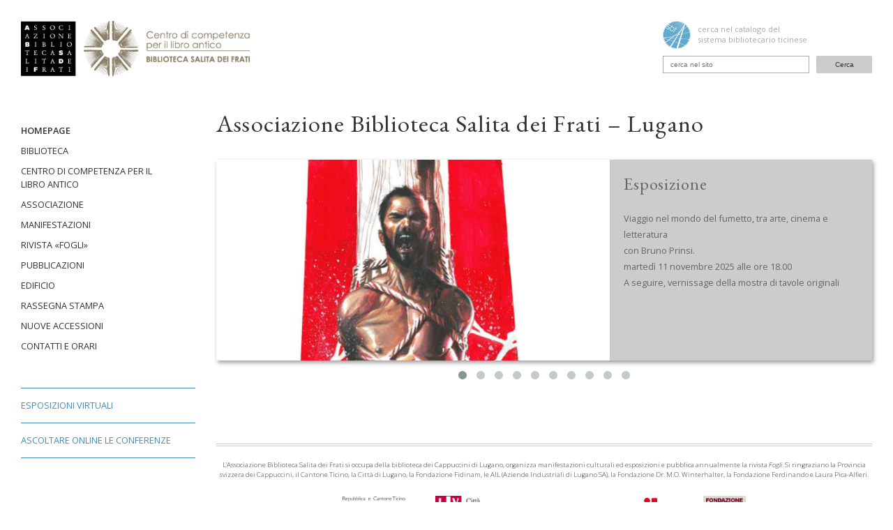

--- FILE ---
content_type: text/html; charset=UTF-8
request_url: https://bibliotecafratilugano.ch/
body_size: 7058
content:
<!DOCTYPE html>
<html lang="it">
<head>

    <meta charset="utf-8" />
    <meta name="viewport" content="width=device-width,initial-scale=1.0">

    <title>ABSF | Homepage</title>

    <link rel="stylesheet" href="https://fonts.googleapis.com/css?family=Open+Sans:400,300,300italic,400italic,600,600italic,700,700italic,800,800italic">
<link rel="stylesheet" href="https://fonts.googleapis.com/css?family=EB+Garamond">
<link rel="stylesheet" href="https://cdnjs.cloudflare.com/ajax/libs/fancybox/2.1.5/jquery.fancybox.min.css">
<link rel="stylesheet" href="https://cdnjs.cloudflare.com/ajax/libs/owl-carousel/1.3.3/owl.carousel.min.css">
<link rel="stylesheet" href="https://cdnjs.cloudflare.com/ajax/libs/owl-carousel/1.3.3/owl.theme.min.css">
<link rel="stylesheet" href="https://maxcdn.bootstrapcdn.com/font-awesome/4.5.0/css/font-awesome.min.css">
<link rel="stylesheet" href="https://bibliotecafratilugano.ch/assets/css/menu.css">
<link rel="stylesheet" href="https://bibliotecafratilugano.ch/assets/css/custom.css">
<link rel="stylesheet" href="https://bibliotecafratilugano.ch/assets/css/devices.css">
    

    <script src="https://maps.googleapis.com/maps/api/js"></script>
    <script>
    function faMappa(el) {
        var mapOptions = {
            center: new google.maps.LatLng(46.008303, 8.949543),
            zoom: 17,
            mapTypeId: google.maps.MapTypeId.ROADMAP,
            zoomControl: false,
            streetViewControl: false,
            useMapTypeControl: true
        }

        var map = new google.maps.Map(el, mapOptions)

        // Associazione Biblioteca Salita dei Frati
        new google.maps.Marker ({
            position: new google.maps.LatLng(46.008112, 8.949573),
            map: map,
            title: 'Associazione Biblioteca Salita dei Frati',
            icon: 'assets/images/google-map.png'
        });
    }

    function initialize() {
        var mapCanvas = document.getElementsByClassName('map-canvas');
        for(var i = 0; i < mapCanvas.length; i++) {
            faMappa(mapCanvas[i]);
        }
    }
    google.maps.event.addDomListener(window, 'load', initialize);
</script>
    <link rel="shortcut icon" href="https://bibliotecafratilugano.ch/assets/images/favicon.ico" type="image/x-icon">
    <link rel="icon" href="https://bibliotecafratilugano.ch/assets/images/favicon.ico" type="image/x-icon">

</head>
<body>

    <header>
        <a href="https://bibliotecafratilugano.ch"><div class="logo left"></div></a>
        <div class="search-header right">
            <a href="https://aleph.sbt.ti.ch/F?local_base=LUBSF" target="_blank"><div class="sbt">
    <img src="https://bibliotecafratilugano.ch/assets/images/SBT_Logo.png">
    <p>cerca nel catalogo del</p><p>sistema bibliotecario ticinese</p>
</div></a>
<div class="site">
    <form action="https://bibliotecafratilugano.ch/search">
        <input type="search" id="text" name="search" placeholder="cerca nel sito">
        <input type="submit" id="submit" value="Cerca">
    </form>
</div>        </div>
        <div class="menu-button" onclick="menuOpen()"><i class="fa fa-bars"></i></div>
    </header>
    <div class="wrapper">
    	<div id="menu" class="left">
    <div id="cssmenu">
        
        <!-- Tutte le pagine visibili (menu primo livello) -->
        
                    
            <ul>

                
                                                                                
                                                                
                    
                    <li class=" active">

                        <a href="https://bibliotecafratilugano.ch">
                            Homepage                        </a>
                        
                        
                    </li>

                
                                                                                
                                                                
                    
                    <li class="has-sub ">

                        <a >
                            Biblioteca                        </a>
                        
                        
                            <ul>

                                
                                                                        
                                    <li class="has-sub ">
                                        
                                        <a href="https://bibliotecafratilugano.ch/biblioteca/la-biblioteca">
                                            La biblioteca                                        </a>
                                        
                                                                                    <ul>

                                                                                                                                                            <li class="has-sub">
                                                    
                                                        <a href="https://bibliotecafratilugano.ch/biblioteca/la-biblioteca/storia">
                                                            <span class="gold">&#8227;</span> Storia                                                        </a>

                                                    </li>
                                                                                                                                                            <li class="has-sub">
                                                    
                                                        <a href="https://bibliotecafratilugano.ch/biblioteca/la-biblioteca/regolamento">
                                                            <span class="gold">&#8227;</span> Regolamento                                                        </a>

                                                    </li>
                                                                                                                                                            <li class="has-sub">
                                                    
                                                        <a href="https://bibliotecafratilugano.ch/biblioteca/la-biblioteca/prestito-e-servizi">
                                                            <span class="gold">&#8227;</span> Prestito e servizi                                                        </a>

                                                    </li>
                                                                                                                                                            <li class="has-sub">
                                                    
                                                        <a href="https://bibliotecafratilugano.ch/biblioteca/la-biblioteca/sala-di-lettura-e-libero-accesso">
                                                            <span class="gold">&#8227;</span> Sala di lettura e libero accesso                                                        </a>

                                                    </li>
                                                                                                                                                            <li class="has-sub">
                                                    
                                                        <a href="https://bibliotecafratilugano.ch/biblioteca/la-biblioteca/affitto-sala-di-lettura-e-porticato">
                                                            <span class="gold">&#8227;</span> Affitto sala di lettura e porticato                                                        </a>

                                                    </li>
                                                
                                            </ul>
                                                                            </li>
                                
                                
                                                                        
                                    <li class=" ">
                                        
                                        <a href="https://bibliotecafratilugano.ch/biblioteca/carta-delle-collezioni">
                                            Carta delle collezioni                                        </a>
                                        
                                                                            </li>
                                
                                
                                                                        
                                    <li class="has-sub ">
                                        
                                        <a href="https://bibliotecafratilugano.ch/biblioteca/fondi-librari">
                                            Fondi librari                                        </a>
                                        
                                                                                    <ul>

                                                                                                                                                            <li class="has-sub">
                                                    
                                                        <a href="https://bibliotecafratilugano.ch/biblioteca/fondi-librari/fondo-antico">
                                                            <span class="gold">&#8227;</span> Fondo antico                                                        </a>

                                                    </li>
                                                                                                                                                            <li class="has-sub">
                                                    
                                                        <a href="https://bibliotecafratilugano.ch/biblioteca/fondi-librari/fondo-moderno">
                                                            <span class="gold">&#8227;</span> Fondo moderno                                                        </a>

                                                    </li>
                                                                                                                                                            <li class="has-sub">
                                                    
                                                        <a href="https://bibliotecafratilugano.ch/biblioteca/fondi-librari/fondo-pozzi">
                                                            <span class="gold">&#8227;</span> Fondo e  archivio Pozzi                                                        </a>

                                                    </li>
                                                                                                                                                            <li class="has-sub">
                                                    
                                                        <a href="https://bibliotecafratilugano.ch/biblioteca/fondi-librari/altri-fondi">
                                                            <span class="gold">&#8227;</span> Altri fondi                                                        </a>

                                                    </li>
                                                                                                                                                            <li class="has-sub">
                                                    
                                                        <a href="https://bibliotecafratilugano.ch/biblioteca/fondi-librari/periodici">
                                                            <span class="gold">&#8227;</span> Periodici                                                        </a>

                                                    </li>
                                                
                                            </ul>
                                                                            </li>
                                
                                
                                                                        
                                    <li class="has-sub ">
                                        
                                        <a href="https://bibliotecafratilugano.ch/biblioteca/fondi-non-librari">
                                            Fondi non librari                                        </a>
                                        
                                                                                    <ul>

                                                                                                                                                            <li class="has-sub">
                                                    
                                                        <a href="https://bibliotecafratilugano.ch/biblioteca/fondi-non-librari/immaginette-votive">
                                                            <span class="gold">&#8227;</span> Immaginette votive                                                        </a>

                                                    </li>
                                                                                                                                                            <li class="has-sub">
                                                    
                                                        <a href="https://bibliotecafratilugano.ch/biblioteca/fondi-non-librari/fondo-calcografico">
                                                            <span class="gold">&#8227;</span> Fondo calcografico                                                        </a>

                                                    </li>
                                                                                                                                                            <li class="has-sub">
                                                    
                                                        <a href="https://bibliotecafratilugano.ch/biblioteca/fondi-non-librari/fondo-alienati">
                                                            <span class="gold">&#8227;</span> Fondo alienati                                                        </a>

                                                    </li>
                                                
                                            </ul>
                                                                            </li>
                                
                                
                                                                        
                                    <li class="has-sub ">
                                        
                                        <a href="https://bibliotecafratilugano.ch/biblioteca/cataloghi">
                                            Cataloghi                                        </a>
                                        
                                                                                    <ul>

                                                                                                                                                            <li class="has-sub">
                                                    
                                                        <a href="https://bibliotecafratilugano.ch/biblioteca/cataloghi/cataloghi-in-rete">
                                                            <span class="gold">&#8227;</span> Cataloghi in rete                                                        </a>

                                                    </li>
                                                                                                                                                            <li class="has-sub">
                                                    
                                                        <a href="https://bibliotecafratilugano.ch/biblioteca/cataloghi/cataloghi-su-schede">
                                                            <span class="gold">&#8227;</span> Cataloghi su schede                                                        </a>

                                                    </li>
                                                                                                                                                            <li class="has-sub">
                                                    
                                                        <a href="https://bibliotecafratilugano.ch/biblioteca/cataloghi/cataloghi-antichi">
                                                            <span class="gold">&#8227;</span> Cataloghi antichi                                                        </a>

                                                    </li>
                                                
                                            </ul>
                                                                            </li>
                                
                                
                                                                        
                                    <li class=" ">
                                        
                                        <a href="https://bibliotecafratilugano.ch/biblioteca/scambi-librari">
                                            Scambi librari                                        </a>
                                        
                                                                            </li>
                                
                                
                                                                        
                                    <li class="has-sub ">
                                        
                                        <a href="https://bibliotecafratilugano.ch/biblioteca/edizioni-digitali-in-e-rara">
                                            Edizioni digitalizzate in e-rara.ch                                        </a>
                                        
                                                                                    <ul>

                                                                                                                                                            <li class="has-sub">
                                                    
                                                        <a href="https://bibliotecafratilugano.ch/biblioteca/edizioni-digitali-in-e-rara/proposte-di-digitalizzazione">
                                                            <span class="gold">&#8227;</span> Proposte di digitalizzazione                                                        </a>

                                                    </li>
                                                
                                            </ul>
                                                                            </li>
                                
                                
                                                                        
                                    <li class=" ">
                                        
                                        <a href="https://bibliotecafratilugano.ch/biblioteca/ticinensia-disiecta">
                                            Ticinensia disiecta                                        </a>
                                        
                                                                            </li>
                                
                                
                            </ul>

                        
                    </li>

                
                                                                                
                                                                
                    
                    <li class=" ">

                        <a href="https://bibliotecafratilugano.ch/centro-di-competenza-per-il-libro-antico">
                            Centro di competenza per il libro antico                        </a>
                        
                        
                    </li>

                
                                                                                
                                                                
                    
                    <li class="has-sub ">

                        <a >
                            Associazione                        </a>
                        
                        
                            <ul>

                                
                                                                        
                                    <li class=" ">
                                        
                                        <a href="https://bibliotecafratilugano.ch/associazione/scopi">
                                            Scopi                                        </a>
                                        
                                                                            </li>
                                
                                
                                                                        
                                    <li class=" ">
                                        
                                        <a href="https://bibliotecafratilugano.ch/associazione/storia">
                                            Storia                                        </a>
                                        
                                                                            </li>
                                
                                
                                                                        
                                    <li class=" ">
                                        
                                        <a href="https://bibliotecafratilugano.ch/associazione/organi">
                                            Organi                                        </a>
                                        
                                                                            </li>
                                
                                
                                                                        
                                    <li class="has-sub ">
                                        
                                        <a href="https://bibliotecafratilugano.ch/associazione/documenti">
                                            Documenti                                        </a>
                                        
                                                                                    <ul>

                                                                                                                                                            <li class="has-sub">
                                                    
                                                        <a href="https://bibliotecafratilugano.ch/associazione/documenti/statuto">
                                                            <span class="gold">&#8227;</span> Statuto                                                        </a>

                                                    </li>
                                                
                                            </ul>
                                                                            </li>
                                
                                
                                                                        
                                    <li class=" ">
                                        
                                        <a href="https://bibliotecafratilugano.ch/associazione/comunicati">
                                            Comunicati                                        </a>
                                        
                                                                            </li>
                                
                                
                            </ul>

                        
                    </li>

                
                                                                                
                                                                
                    
                    <li class="has-sub ">

                        <a >
                            Manifestazioni                        </a>
                        
                        
                            <ul>

                                
                                                                        
                                    <li class=" ">
                                        
                                        <a href="https://bibliotecafratilugano.ch/manifestazioni/calendario">
                                            Calendario                                        </a>
                                        
                                                                            </li>
                                
                                
                                                                        
                                    <li class=" ">
                                        
                                        <a href="https://bibliotecafratilugano.ch/manifestazioni/archivio-delle-manifestazioni">
                                            Archivio                                        </a>
                                        
                                                                            </li>
                                
                                
                            </ul>

                        
                    </li>

                
                                                                                
                                                                
                    
                    <li class="has-sub ">

                        <a >
                            Rivista &laquo;Fogli&raquo;                        </a>
                        
                        
                            <ul>

                                
                                                                        
                                    <li class=" ">
                                        
                                        <a href="https://bibliotecafratilugano.ch/rivista-fogli/presentazione">
                                            Presentazione                                        </a>
                                        
                                                                            </li>
                                
                                
                                                                        
                                    <li class=" ">
                                        
                                        <a href="https://bibliotecafratilugano.ch/rivista-fogli/contenuti">
                                            Contenuti                                        </a>
                                        
                                                                            </li>
                                
                                
                                                                        
                                    <li class=" ">
                                        
                                        <a href="https://bibliotecafratilugano.ch/rivista-fogli/ultimo-numero">
                                            Ultimo numero                                        </a>
                                        
                                                                            </li>
                                
                                
                                                                        
                                    <li class=" ">
                                        
                                        <a href="https://bibliotecafratilugano.ch/rivista-fogli/numeri-arretrati">
                                            Numeri arretrati                                        </a>
                                        
                                                                            </li>
                                
                                
                                                                        
                                    <li class="has-sub ">
                                        
                                        <a href="https://bibliotecafratilugano.ch/rivista-fogli/indici">
                                            Indici                                        </a>
                                        
                                                                                    <ul>

                                                                                                                                                            <li class="has-sub">
                                                    
                                                        <a href="https://bibliotecafratilugano.ch/rivista-fogli/indici/indice-degli-autori">
                                                            <span class="gold">&#8227;</span> Indice degli autori                                                        </a>

                                                    </li>
                                                                                                                                                            <li class="has-sub">
                                                    
                                                        <a href="https://bibliotecafratilugano.ch/rivista-fogli/indici/indice-tematico">
                                                            <span class="gold">&#8227;</span> Indice tematico                                                        </a>

                                                    </li>
                                                
                                            </ul>
                                                                            </li>
                                
                                
                            </ul>

                        
                    </li>

                
                                                                                
                                                                
                    
                    <li class="has-sub ">

                        <a >
                            Pubblicazioni                        </a>
                        
                        
                            <ul>

                                
                                                                        
                                    <li class="has-sub ">
                                        
                                        <a href="https://bibliotecafratilugano.ch/pubblicazioni/strumenti-bibliografici">
                                            Strumenti bibliografici                                        </a>
                                        
                                                                            </li>
                                
                                
                                                                        
                                    <li class="has-sub ">
                                        
                                        <a href="https://bibliotecafratilugano.ch/pubblicazioni/atti-di-convegni">
                                            Atti di convegni                                        </a>
                                        
                                                                            </li>
                                
                                
                                                                        
                                    <li class="has-sub ">
                                        
                                        <a href="https://bibliotecafratilugano.ch/pubblicazioni/conferenze">
                                            Conferenze                                        </a>
                                        
                                                                            </li>
                                
                                
                                                                        
                                    <li class="has-sub ">
                                        
                                        <a href="https://bibliotecafratilugano.ch/pubblicazioni/cataloghi-di-esposizioni">
                                            Cataloghi di esposizioni                                        </a>
                                        
                                                                            </li>
                                
                                
                                                                        
                                    <li class="has-sub ">
                                        
                                        <a href="https://bibliotecafratilugano.ch/pubblicazioni/varie">
                                            Varie                                        </a>
                                        
                                                                            </li>
                                
                                
                            </ul>

                        
                    </li>

                
                                                                                
                                                                
                    
                    <li class="has-sub ">

                        <a >
                            Edificio                        </a>
                        
                        
                            <ul>

                                
                                                                        
                                    <li class=" ">
                                        
                                        <a href="https://bibliotecafratilugano.ch/edificio/la-nuova-biblioteca">
                                            La nuova biblioteca                                        </a>
                                        
                                                                            </li>
                                
                                
                                                                        
                                    <li class=" ">
                                        
                                        <a href="https://bibliotecafratilugano.ch/edificio/immagini">
                                            Immagini                                        </a>
                                        
                                                                            </li>
                                
                                
                            </ul>

                        
                    </li>

                
                                                                                
                                                                
                    
                    <li class=" ">

                        <a href="https://bibliotecafratilugano.ch/rassegna-stampa">
                            Rassegna stampa                        </a>
                        
                        
                    </li>

                
                                                                                
                                                                
                    
                    <li class="has-sub ">

                        <a >
                            Nuove accessioni                        </a>
                        
                        
                            <ul>

                                
                                                                        
                                    <li class=" ">
                                        
                                        <a href="https://bibliotecafratilugano.ch/nuove-accessioni/2024">
                                            dal 2023                                        </a>
                                        
                                                                            </li>
                                
                                
                                                                        
                                    <li class=" ">
                                        
                                        <a href="https://bibliotecafratilugano.ch/nuove-accessioni/2022">
                                            2022                                        </a>
                                        
                                                                            </li>
                                
                                
                                                                        
                                    <li class="has-sub ">
                                        
                                        <a href="https://bibliotecafratilugano.ch/nuove-accessioni/2021">
                                            2021                                        </a>
                                        
                                                                                    <ul>

                                                                                                                                                            <li class="has-sub">
                                                    
                                                        <a href="https://bibliotecafratilugano.ch/nuove-accessioni/2021/dicembre">
                                                            <span class="gold">&#8227;</span> Dicembre                                                        </a>

                                                    </li>
                                                                                                                                                            <li class="has-sub">
                                                    
                                                        <a href="https://bibliotecafratilugano.ch/nuove-accessioni/2021/novembre">
                                                            <span class="gold">&#8227;</span> Novembre                                                        </a>

                                                    </li>
                                                                                                                                                            <li class="has-sub">
                                                    
                                                        <a href="https://bibliotecafratilugano.ch/nuove-accessioni/2021/ottobre">
                                                            <span class="gold">&#8227;</span> Ottobre                                                        </a>

                                                    </li>
                                                                                                                                                            <li class="has-sub">
                                                    
                                                        <a href="https://bibliotecafratilugano.ch/nuove-accessioni/2021/settembre">
                                                            <span class="gold">&#8227;</span> Settembre                                                        </a>

                                                    </li>
                                                                                                                                                            <li class="has-sub">
                                                    
                                                        <a href="https://bibliotecafratilugano.ch/nuove-accessioni/2021/agosto">
                                                            <span class="gold">&#8227;</span> Agosto                                                        </a>

                                                    </li>
                                                                                                                                                            <li class="has-sub">
                                                    
                                                        <a href="https://bibliotecafratilugano.ch/nuove-accessioni/2021/luglio">
                                                            <span class="gold">&#8227;</span> Luglio                                                        </a>

                                                    </li>
                                                                                                                                                            <li class="has-sub">
                                                    
                                                        <a href="https://bibliotecafratilugano.ch/nuove-accessioni/2021/giugno">
                                                            <span class="gold">&#8227;</span> Giugno                                                        </a>

                                                    </li>
                                                                                                                                                            <li class="has-sub">
                                                    
                                                        <a href="https://bibliotecafratilugano.ch/nuove-accessioni/2021/maggio">
                                                            <span class="gold">&#8227;</span> Maggio                                                        </a>

                                                    </li>
                                                                                                                                                            <li class="has-sub">
                                                    
                                                        <a href="https://bibliotecafratilugano.ch/nuove-accessioni/2021/aprile">
                                                            <span class="gold">&#8227;</span> Aprile                                                        </a>

                                                    </li>
                                                                                                                                                            <li class="has-sub">
                                                    
                                                        <a href="https://bibliotecafratilugano.ch/nuove-accessioni/2021/marzo">
                                                            <span class="gold">&#8227;</span> Marzo                                                        </a>

                                                    </li>
                                                                                                                                                            <li class="has-sub">
                                                    
                                                        <a href="https://bibliotecafratilugano.ch/nuove-accessioni/2021/febbraio">
                                                            <span class="gold">&#8227;</span> Febbraio                                                        </a>

                                                    </li>
                                                                                                                                                            <li class="has-sub">
                                                    
                                                        <a href="https://bibliotecafratilugano.ch/nuove-accessioni/2021/gennaio">
                                                            <span class="gold">&#8227;</span> Gennaio                                                        </a>

                                                    </li>
                                                
                                            </ul>
                                                                            </li>
                                
                                
                                                                        
                                    <li class="has-sub ">
                                        
                                        <a href="https://bibliotecafratilugano.ch/nuove-accessioni/2020">
                                            2020                                        </a>
                                        
                                                                                    <ul>

                                                                                                                                                            <li class="has-sub">
                                                    
                                                        <a href="https://bibliotecafratilugano.ch/nuove-accessioni/2020/dicembre">
                                                            <span class="gold">&#8227;</span> Dicembre                                                        </a>

                                                    </li>
                                                                                                                                                            <li class="has-sub">
                                                    
                                                        <a href="https://bibliotecafratilugano.ch/nuove-accessioni/2020/novembre">
                                                            <span class="gold">&#8227;</span> Novembre                                                        </a>

                                                    </li>
                                                                                                                                                            <li class="has-sub">
                                                    
                                                        <a href="https://bibliotecafratilugano.ch/nuove-accessioni/2020/ottobre">
                                                            <span class="gold">&#8227;</span> Ottobre                                                        </a>

                                                    </li>
                                                                                                                                                            <li class="has-sub">
                                                    
                                                        <a href="https://bibliotecafratilugano.ch/nuove-accessioni/2020/settembre">
                                                            <span class="gold">&#8227;</span> Settembre                                                        </a>

                                                    </li>
                                                                                                                                                            <li class="has-sub">
                                                    
                                                        <a href="https://bibliotecafratilugano.ch/nuove-accessioni/2020/agosto">
                                                            <span class="gold">&#8227;</span> Agosto                                                        </a>

                                                    </li>
                                                                                                                                                            <li class="has-sub">
                                                    
                                                        <a href="https://bibliotecafratilugano.ch/nuove-accessioni/2020/luglio">
                                                            <span class="gold">&#8227;</span> Luglio                                                        </a>

                                                    </li>
                                                                                                                                                            <li class="has-sub">
                                                    
                                                        <a href="https://bibliotecafratilugano.ch/nuove-accessioni/2020/giugno">
                                                            <span class="gold">&#8227;</span> Giugno                                                        </a>

                                                    </li>
                                                                                                                                                            <li class="has-sub">
                                                    
                                                        <a href="https://bibliotecafratilugano.ch/nuove-accessioni/2020/maggio">
                                                            <span class="gold">&#8227;</span> Maggio                                                        </a>

                                                    </li>
                                                                                                                                                            <li class="has-sub">
                                                    
                                                        <a href="https://bibliotecafratilugano.ch/nuove-accessioni/2020/aprile">
                                                            <span class="gold">&#8227;</span> Aprile                                                        </a>

                                                    </li>
                                                                                                                                                            <li class="has-sub">
                                                    
                                                        <a href="https://bibliotecafratilugano.ch/nuove-accessioni/2020/marzo">
                                                            <span class="gold">&#8227;</span> Marzo                                                        </a>

                                                    </li>
                                                                                                                                                            <li class="has-sub">
                                                    
                                                        <a href="https://bibliotecafratilugano.ch/nuove-accessioni/2020/febbraio">
                                                            <span class="gold">&#8227;</span> Febbraio                                                        </a>

                                                    </li>
                                                                                                                                                            <li class="has-sub">
                                                    
                                                        <a href="https://bibliotecafratilugano.ch/nuove-accessioni/2020/gennaio">
                                                            <span class="gold">&#8227;</span> Gennaio                                                        </a>

                                                    </li>
                                                
                                            </ul>
                                                                            </li>
                                
                                
                                                                        
                                    <li class="has-sub ">
                                        
                                        <a href="https://bibliotecafratilugano.ch/nuove-accessioni/2019">
                                            2019                                        </a>
                                        
                                                                                    <ul>

                                                                                                                                                            <li class="has-sub">
                                                    
                                                        <a href="https://bibliotecafratilugano.ch/nuove-accessioni/2019/dicembre">
                                                            <span class="gold">&#8227;</span> Dicembre                                                        </a>

                                                    </li>
                                                                                                                                                            <li class="has-sub">
                                                    
                                                        <a href="https://bibliotecafratilugano.ch/nuove-accessioni/2019/novembre">
                                                            <span class="gold">&#8227;</span> Novembre                                                        </a>

                                                    </li>
                                                                                                                                                            <li class="has-sub">
                                                    
                                                        <a href="https://bibliotecafratilugano.ch/nuove-accessioni/2019/ottobre">
                                                            <span class="gold">&#8227;</span> Ottobre                                                        </a>

                                                    </li>
                                                                                                                                                            <li class="has-sub">
                                                    
                                                        <a href="https://bibliotecafratilugano.ch/nuove-accessioni/2019/settembre">
                                                            <span class="gold">&#8227;</span> Settembre                                                        </a>

                                                    </li>
                                                                                                                                                            <li class="has-sub">
                                                    
                                                        <a href="https://bibliotecafratilugano.ch/nuove-accessioni/2019/agosto">
                                                            <span class="gold">&#8227;</span> Agosto                                                        </a>

                                                    </li>
                                                                                                                                                            <li class="has-sub">
                                                    
                                                        <a href="https://bibliotecafratilugano.ch/nuove-accessioni/2019/luglio">
                                                            <span class="gold">&#8227;</span> Luglio                                                        </a>

                                                    </li>
                                                                                                                                                            <li class="has-sub">
                                                    
                                                        <a href="https://bibliotecafratilugano.ch/nuove-accessioni/2019/giugno">
                                                            <span class="gold">&#8227;</span> Giugno                                                        </a>

                                                    </li>
                                                                                                                                                            <li class="has-sub">
                                                    
                                                        <a href="https://bibliotecafratilugano.ch/nuove-accessioni/2019/maggio">
                                                            <span class="gold">&#8227;</span> Maggio                                                        </a>

                                                    </li>
                                                                                                                                                            <li class="has-sub">
                                                    
                                                        <a href="https://bibliotecafratilugano.ch/nuove-accessioni/2019/aprile">
                                                            <span class="gold">&#8227;</span> Aprile                                                        </a>

                                                    </li>
                                                                                                                                                            <li class="has-sub">
                                                    
                                                        <a href="https://bibliotecafratilugano.ch/nuove-accessioni/2019/marzo">
                                                            <span class="gold">&#8227;</span> Marzo                                                        </a>

                                                    </li>
                                                                                                                                                            <li class="has-sub">
                                                    
                                                        <a href="https://bibliotecafratilugano.ch/nuove-accessioni/2019/febbraio">
                                                            <span class="gold">&#8227;</span> Febbraio                                                        </a>

                                                    </li>
                                                                                                                                                            <li class="has-sub">
                                                    
                                                        <a href="https://bibliotecafratilugano.ch/nuove-accessioni/2019/gennaio">
                                                            <span class="gold">&#8227;</span> Gennaio                                                        </a>

                                                    </li>
                                                
                                            </ul>
                                                                            </li>
                                
                                
                                                                        
                                    <li class="has-sub ">
                                        
                                        <a href="https://bibliotecafratilugano.ch/nuove-accessioni/2018">
                                            2018                                        </a>
                                        
                                                                                    <ul>

                                                                                                                                                            <li class="has-sub">
                                                    
                                                        <a href="https://bibliotecafratilugano.ch/nuove-accessioni/2018/dicembre">
                                                            <span class="gold">&#8227;</span> Dicembre                                                        </a>

                                                    </li>
                                                                                                                                                            <li class="has-sub">
                                                    
                                                        <a href="https://bibliotecafratilugano.ch/nuove-accessioni/2018/novembre">
                                                            <span class="gold">&#8227;</span> Novembre                                                        </a>

                                                    </li>
                                                                                                                                                            <li class="has-sub">
                                                    
                                                        <a href="https://bibliotecafratilugano.ch/nuove-accessioni/2018/ottobre">
                                                            <span class="gold">&#8227;</span> Ottobre                                                        </a>

                                                    </li>
                                                                                                                                                            <li class="has-sub">
                                                    
                                                        <a href="https://bibliotecafratilugano.ch/nuove-accessioni/2018/settembre">
                                                            <span class="gold">&#8227;</span> Settembre                                                        </a>

                                                    </li>
                                                                                                                                                            <li class="has-sub">
                                                    
                                                        <a href="https://bibliotecafratilugano.ch/nuove-accessioni/2018/agosto">
                                                            <span class="gold">&#8227;</span> Agosto                                                        </a>

                                                    </li>
                                                                                                                                                            <li class="has-sub">
                                                    
                                                        <a href="https://bibliotecafratilugano.ch/nuove-accessioni/2018/luglio">
                                                            <span class="gold">&#8227;</span> Luglio                                                        </a>

                                                    </li>
                                                                                                                                                            <li class="has-sub">
                                                    
                                                        <a href="https://bibliotecafratilugano.ch/nuove-accessioni/2018/giugno">
                                                            <span class="gold">&#8227;</span> Giugno                                                        </a>

                                                    </li>
                                                                                                                                                            <li class="has-sub">
                                                    
                                                        <a href="https://bibliotecafratilugano.ch/nuove-accessioni/2018/maggio">
                                                            <span class="gold">&#8227;</span> Maggio                                                        </a>

                                                    </li>
                                                                                                                                                            <li class="has-sub">
                                                    
                                                        <a href="https://bibliotecafratilugano.ch/nuove-accessioni/2018/aprile">
                                                            <span class="gold">&#8227;</span> Aprile                                                        </a>

                                                    </li>
                                                                                                                                                            <li class="has-sub">
                                                    
                                                        <a href="https://bibliotecafratilugano.ch/nuove-accessioni/2018/marzo">
                                                            <span class="gold">&#8227;</span> Marzo                                                        </a>

                                                    </li>
                                                                                                                                                            <li class="has-sub">
                                                    
                                                        <a href="https://bibliotecafratilugano.ch/nuove-accessioni/2018/febbraio">
                                                            <span class="gold">&#8227;</span> Febbraio                                                        </a>

                                                    </li>
                                                                                                                                                            <li class="has-sub">
                                                    
                                                        <a href="https://bibliotecafratilugano.ch/nuove-accessioni/2018/gennaio">
                                                            <span class="gold">&#8227;</span> Gennaio                                                        </a>

                                                    </li>
                                                
                                            </ul>
                                                                            </li>
                                
                                
                                                                        
                                    <li class="has-sub ">
                                        
                                        <a href="https://bibliotecafratilugano.ch/nuove-accessioni/2017">
                                            2017                                        </a>
                                        
                                                                                    <ul>

                                                                                                                                                            <li class="has-sub">
                                                    
                                                        <a href="https://bibliotecafratilugano.ch/nuove-accessioni/2017/dicembre">
                                                            <span class="gold">&#8227;</span> Dicembre                                                        </a>

                                                    </li>
                                                                                                                                                            <li class="has-sub">
                                                    
                                                        <a href="https://bibliotecafratilugano.ch/nuove-accessioni/2017/novembre">
                                                            <span class="gold">&#8227;</span> Novembre                                                        </a>

                                                    </li>
                                                                                                                                                            <li class="has-sub">
                                                    
                                                        <a href="https://bibliotecafratilugano.ch/nuove-accessioni/2017/ottobre">
                                                            <span class="gold">&#8227;</span> Ottobre                                                        </a>

                                                    </li>
                                                                                                                                                            <li class="has-sub">
                                                    
                                                        <a href="https://bibliotecafratilugano.ch/nuove-accessioni/2017/settembre">
                                                            <span class="gold">&#8227;</span> Settembre                                                        </a>

                                                    </li>
                                                                                                                                                            <li class="has-sub">
                                                    
                                                        <a href="https://bibliotecafratilugano.ch/nuove-accessioni/2017/agosto">
                                                            <span class="gold">&#8227;</span> Agosto                                                        </a>

                                                    </li>
                                                                                                                                                            <li class="has-sub">
                                                    
                                                        <a href="https://bibliotecafratilugano.ch/nuove-accessioni/2017/luglio">
                                                            <span class="gold">&#8227;</span> Luglio                                                        </a>

                                                    </li>
                                                                                                                                                            <li class="has-sub">
                                                    
                                                        <a href="https://bibliotecafratilugano.ch/nuove-accessioni/2017/giugno">
                                                            <span class="gold">&#8227;</span> Giugno                                                        </a>

                                                    </li>
                                                                                                                                                            <li class="has-sub">
                                                    
                                                        <a href="https://bibliotecafratilugano.ch/nuove-accessioni/2017/maggio">
                                                            <span class="gold">&#8227;</span> Maggio                                                        </a>

                                                    </li>
                                                                                                                                                            <li class="has-sub">
                                                    
                                                        <a href="https://bibliotecafratilugano.ch/nuove-accessioni/2017/aprile">
                                                            <span class="gold">&#8227;</span> Aprile                                                        </a>

                                                    </li>
                                                                                                                                                            <li class="has-sub">
                                                    
                                                        <a href="https://bibliotecafratilugano.ch/nuove-accessioni/2017/marzo">
                                                            <span class="gold">&#8227;</span> Marzo                                                        </a>

                                                    </li>
                                                                                                                                                            <li class="has-sub">
                                                    
                                                        <a href="https://bibliotecafratilugano.ch/nuove-accessioni/2017/febbraio">
                                                            <span class="gold">&#8227;</span> Febbraio                                                        </a>

                                                    </li>
                                                                                                                                                            <li class="has-sub">
                                                    
                                                        <a href="https://bibliotecafratilugano.ch/nuove-accessioni/2017/gennaio">
                                                            <span class="gold">&#8227;</span> Gennaio                                                        </a>

                                                    </li>
                                                
                                            </ul>
                                                                            </li>
                                
                                
                                                                        
                                    <li class="has-sub ">
                                        
                                        <a href="https://bibliotecafratilugano.ch/nuove-accessioni/2016">
                                            2016                                        </a>
                                        
                                                                                    <ul>

                                                                                                                                                            <li class="has-sub">
                                                    
                                                        <a href="https://bibliotecafratilugano.ch/nuove-accessioni/2016/dicembre-2016">
                                                            <span class="gold">&#8227;</span> Dicembre                                                        </a>

                                                    </li>
                                                                                                                                                            <li class="has-sub">
                                                    
                                                        <a href="https://bibliotecafratilugano.ch/nuove-accessioni/2016/novembre-2016">
                                                            <span class="gold">&#8227;</span> Novembre                                                        </a>

                                                    </li>
                                                                                                                                                            <li class="has-sub">
                                                    
                                                        <a href="https://bibliotecafratilugano.ch/nuove-accessioni/2016/ottobre-2016">
                                                            <span class="gold">&#8227;</span> Ottobre                                                        </a>

                                                    </li>
                                                                                                                                                            <li class="has-sub">
                                                    
                                                        <a href="https://bibliotecafratilugano.ch/nuove-accessioni/2016/settembre-2016">
                                                            <span class="gold">&#8227;</span> Settembre                                                        </a>

                                                    </li>
                                                                                                                                                            <li class="has-sub">
                                                    
                                                        <a href="https://bibliotecafratilugano.ch/nuove-accessioni/2016/agosto-2016">
                                                            <span class="gold">&#8227;</span> Agosto                                                        </a>

                                                    </li>
                                                                                                                                                            <li class="has-sub">
                                                    
                                                        <a href="https://bibliotecafratilugano.ch/nuove-accessioni/2016/luglio-2016">
                                                            <span class="gold">&#8227;</span> Luglio                                                        </a>

                                                    </li>
                                                                                                                                                            <li class="has-sub">
                                                    
                                                        <a href="https://bibliotecafratilugano.ch/nuove-accessioni/2016/giugno-2016">
                                                            <span class="gold">&#8227;</span> Giugno                                                        </a>

                                                    </li>
                                                                                                                                                            <li class="has-sub">
                                                    
                                                        <a href="https://bibliotecafratilugano.ch/nuove-accessioni/2016/maggio-2016">
                                                            <span class="gold">&#8227;</span> Maggio                                                        </a>

                                                    </li>
                                                                                                                                                            <li class="has-sub">
                                                    
                                                        <a href="https://bibliotecafratilugano.ch/nuove-accessioni/2016/aprile-2016">
                                                            <span class="gold">&#8227;</span> Aprile                                                        </a>

                                                    </li>
                                                                                                                                                            <li class="has-sub">
                                                    
                                                        <a href="https://bibliotecafratilugano.ch/nuove-accessioni/2016/marzo-2016">
                                                            <span class="gold">&#8227;</span> Marzo                                                        </a>

                                                    </li>
                                                                                                                                                            <li class="has-sub">
                                                    
                                                        <a href="https://bibliotecafratilugano.ch/nuove-accessioni/2016/febbraio-2016">
                                                            <span class="gold">&#8227;</span> Febbraio                                                        </a>

                                                    </li>
                                                                                                                                                            <li class="has-sub">
                                                    
                                                        <a href="https://bibliotecafratilugano.ch/nuove-accessioni/2016/gennaio-2016">
                                                            <span class="gold">&#8227;</span> Gennaio                                                        </a>

                                                    </li>
                                                
                                            </ul>
                                                                            </li>
                                
                                
                            </ul>

                        
                    </li>

                
                                                                                
                                                                
                    
                    <li class=" ">

                        <a href="https://bibliotecafratilugano.ch/contatti">
                            Contatti e orari                        </a>
                        
                        
                    </li>

                            
            </ul>

        
        
    
    <ul id="special-menu">

        
                        
            <li class="has-sub  menu-expo">

                <a >
                    Esposizioni virtuali                </a>
                
                
                    <ul>

                        
                                                        
                            <!-- <li class="has-sub "> -->
                            <li class="has-sub active">
                                
                                <a href="https://bibliotecafratilugano.ch/esposizioni-virtuali/edizioni-di-basilea-del-xvi-sec-al-sud-delle-alpi">
                                    Edizioni di Basilea del XVI sec. al sud delle Alpi                                </a>

                                <!--<p>
                                    Edizioni di Basilea del XVI sec. al sud delle Alpi                                </p>-->
                                
                                                                    <ul>

                                                                                                                                    <li class="has-sub">
                                            
                                                <a href="https://bibliotecafratilugano.ch/esposizioni-virtuali/edizioni-di-basilea-del-xvi-sec-al-sud-delle-alpi/opere-esposte">
                                                    <span class="gold">&#8227;</span> Opere esposte                                                </a>

                                            </li>
                                                                                                                                    <li class="has-sub">
                                            
                                                <a href="https://bibliotecafratilugano.ch/esposizioni-virtuali/edizioni-di-basilea-del-xvi-sec-al-sud-delle-alpi/editori">
                                                    <span class="gold">&#8227;</span> Editori                                                </a>

                                            </li>
                                                                                                                                    <li class="has-sub">
                                            
                                                <a href="https://bibliotecafratilugano.ch/esposizioni-virtuali/edizioni-di-basilea-del-xvi-sec-al-sud-delle-alpi/provenienza">
                                                    <span class="gold">&#8227;</span> Provenienze                                                </a>

                                            </li>
                                                                                                                                    <li class="has-sub">
                                            
                                                <a href="https://bibliotecafratilugano.ch/esposizioni-virtuali/edizioni-di-basilea-del-xvi-sec-al-sud-delle-alpi/bibliografia">
                                                    <span class="gold">&#8227;</span> Bibliografia                                                </a>

                                            </li>
                                        
                                    </ul>
                                                            </li>
                        
                        
                    </ul>

                
            </li>

        
        
                        
            <li class="has-sub  menu-expo">

                <a >
                    Ascoltare online le conferenze                </a>
                
                
                    <ul>

                        
                                                        
                            <li class=" ">
                                
                                <a href="https://bibliotecafratilugano.ch/ascoltare-online-le-conferenze/indice-secondo-relatore">
                                    Indice per relatore                                </a>
                                
                                                            </li>
                        
                        
                                                        
                            <li class=" ">
                                
                                <a href="https://bibliotecafratilugano.ch/ascoltare-online-le-conferenze/indice-secondo-tema">
                                    Indice tematico                                </a>
                                
                                                            </li>
                        
                        
                    </ul>

                
            </li>

            
    </ul>

            
        <div class="search-menu">
            <a href="https://aleph.sbt.ti.ch/F?local_base=LUBSF" target="_blank"><div class="sbt">
    <img src="https://bibliotecafratilugano.ch/assets/images/SBT_Logo.png">
    <p>cerca nel catalogo del</p><p>sistema bibliotecario ticinese</p>
</div></a>
<div class="site">
    <form action="https://bibliotecafratilugano.ch/search">
        <input type="search" id="text" name="search" placeholder="cerca nel sito">
        <input type="submit" id="submit" value="Cerca">
    </form>
</div>        </div>

    </div>
</div>        <div class="content left">
            <h1> Associazione Biblioteca Salita dei Frati &ndash; Lugano </h1>

            <div id="owl-demo" class="owl-carousel owl-theme">
            	            		<a class="fill-div" href="https://www.bibliotecafratilugano.ch/content/calendario/20251111-11-11-prinsi-bruno/2025-11-11-fumetti-volantino.pdf">
						<div class="item">
														<div class="owl-image"  style="background-image: url('https://bibliotecafratilugano.ch/content/1-home/1-mostra-edizioni-di-basilea/ulisse_rit.jpg')"></div>
							<div class="description ">
								<h1>Esposizione</h1>
								<!--<p>Viaggio nel mondo del fumetto, tra arte, cinema e letteratura con Bruno Prinsi. martedì 11 novembre 2025 alle ore 18.00 A seguire, vernissage della mostra di tavole originali</p>-->
								<p>Viaggio nel mondo del fumetto, tra arte, cinema e letteratura<br />
con Bruno Prinsi.<br />
martedì 11 novembre 2025 alle ore 18.00<br />
A seguire, vernissage della mostra di tavole originali</p>							</div>
						</div>
					</a>
				            		<a class="fill-div" href="https://www.bibliotecafratilugano.ch/content/calendario/20251112-11-12-mulieri-miglierina/2025-11-12-plinio-verda-volantino.pdf">
						<div class="item">
														<div class="owl-image"  style="background-image: url('https://bibliotecafratilugano.ch/content/1-home/2-catalogo-delle-cinquecentine/alessandro_mulieri_rit.jpg')"></div>
							<div class="description ">
								<h1>Conferenza</h1>
								<!--<p>L’Europa nel mondo multipolare. Tra autoritarismo e crisi della democrazia con Alessandro Mulieri e Tomas Miglierina mercoledì 12 novembre, ore 18.00</p>-->
								<p><strong>L’Europa nel mondo multipolare. Tra autoritarismo e crisi della democrazia</strong><br />
con Alessandro Mulieri e Tomas Miglierina<br />
mercoledì 12 novembre, ore 18.00</p>							</div>
						</div>
					</a>
				            		<a class="fill-div" href="https://www.bibliotecafratilugano.ch/content/calendario/20251125-11-25-cicala-roberto-di-stefano-paolo/2025-11-25-vassalli-volantino.pdf">
						<div class="item">
														<div class="owl-image"  style="background-image: url('https://bibliotecafratilugano.ch/content/1-home/3-conferenza/cicala-roberto-editoria-01-678x1024.gif')"></div>
							<div class="description ">
								<h1>Conferenza</h1>
								<!--<p>Sebastiano Vassalli dieci anni dopo con Roberto Cicala e Paolo Di Stefano. Moderazione di Maria Grazia Rabiolo martedì 25 novembre, ore 18.00</p>-->
								<p><strong>Sebastiano Vassalli dieci anni dopo</strong><br />
con Roberto Cicala e Paolo Di Stefano. Moderazione di Maria Grazia Rabiolo<br />
martedì 25 novembre, ore 18.00</p>							</div>
						</div>
					</a>
				            		<a class="fill-div" href="https://www.bibliotecafratilugano.ch/content/calendario/20251216-12-16-valentini-maria-rosaria/conferenze-salita-dei-frati-novembre-dicembre-2025.pdf">
						<div class="item">
														<div class="owl-image"  style="background-image: url('https://bibliotecafratilugano.ch/content/1-home/4-conferenze-autunno-2025/conferenze-salita-dei-frati-autunno-crop.jpg')"></div>
							<div class="description ">
								<h1>Conferenze novembre-dicembre 2025</h1>
								<!--<p>Programma delle conferenze della Biblioteca Salita dei Frati novembre-dicembre 2025</p>-->
								<p>Programma delle conferenze della Biblioteca Salita dei Frati<br />
novembre-dicembre 2025</p>							</div>
						</div>
					</a>
				            		<a class="fill-div" href="">
						<div class="item">
														<div class="owl-image"  style="background-image: url('https://bibliotecafratilugano.ch/content/1-home/5-nuovi-orari/biblioteca.jpg')"></div>
							<div class="description ">
								<h1>Nuovi orari</h1>
								<!--<p>A partire da mercoledì 10 settembre 2025 la Biblioteca sarà aperta mercoledì dalle 14.00 alle 18.00 giovedì e venerdì dalle 9.00 alle 18.00 sabato dalle 9.00 alle 12.00</p>-->
								<p>A partire da mercoledì 10 settembre 2025 la Biblioteca sarà aperta</p>
<p>mercoledì dalle 14.00 alle 18.00<br />
giovedì e venerdì dalle 9.00 alle 18.00<br />
sabato dalle 9.00 alle 12.00</p>							</div>
						</div>
					</a>
				            		<a class="fill-div" href="http://www.bibliotecafratilugano.ch/rivista-fogli/ultimo-numero">
						<div class="item">
														<div class="owl-image"  style="background-image: url('https://bibliotecafratilugano.ch/content/1-home/6-rivista-fogli-ultimo-numero/2025-fogli-copertina-crop.jpg')"></div>
							<div class="description ">
								<h1>Rivista «Fogli» nr. 46 (2025)</h1>
								<!--<p></p>-->
															</div>
						</div>
					</a>
				            		<a class="fill-div" href="http://www.bibliotecafratilugano.ch/pubblicazioni/atti-di-convegni">
						<div class="item">
														<div class="owl-image"  style="background-image: url('https://bibliotecafratilugano.ch/content/1-home/7-pubblicazioni/pozzi.jpg')"></div>
							<div class="description ">
								<h1>Pubblicazioni</h1>
								<!--<p>promosse o curate dall'Associazione Biblioteca Salita dei Frati</p>-->
								<p>promosse o curate dall'Associazione Biblioteca Salita dei Frati</p>							</div>
						</div>
					</a>
				            		<a class="fill-div" href="http://www.e-rara.ch/lg1">
						<div class="item">
														<div class="owl-image"  style="background-image: url('https://bibliotecafratilugano.ch/content/1-home/8-opere-digitalizzate-liberamente-accessibili/librodeuoto_taglio.jpg')"></div>
							<div class="description ">
								<h1>Opere digitalizzate liberamente accessibili</h1>
								<!--<p>Una selezione di volumi della biblioteca è sul portale svizzero e-rara.ch</p>-->
								<p>Una selezione di volumi della biblioteca è sul portale svizzero e-rara.ch</p>							</div>
						</div>
					</a>
				            		<a class="fill-div" href="http://www.bibliotecafratilugano.ch/ascoltare-online-le-conferenze/indice-secondo-relatore">
						<div class="item">
														<div class="owl-image"  style="background-image: url('https://bibliotecafratilugano.ch/content/1-home/9-il-modernismo/audio-online.jpg')"></div>
							<div class="description ">
								<h1>Ascolta le conferenze online</h1>
								<!--<p></p>-->
															</div>
						</div>
					</a>
				            		<a class="fill-div" href="https://www.sbt.ti.ch/acquisizioni?tx_tichsbt_sbt%5Baction%5D=acquisizioni&tx_tichsbt_sbt%5Bcontroller%5D=Sbt&tx_tichsbt_sbt%5BfSede%5D=18&tx_tichsbt_sbt%5BsitoID%5D=18&cHash=c132d5aa097f5bf4c80831a511355b4d">
						<div class="item">
														<div class="owl-image"  style="background-image: url('https://bibliotecafratilugano.ch/content/1-home/10-nuove-accessioni/accessioni.jpg')"></div>
							<div class="description ">
								<h1>Nuove accessioni</h1>
								<!--<p></p>-->
															</div>
						</div>
					</a>
							</div>

            
                        	<div class="sponsor">
            		<p>L'Associazione Biblioteca Salita dei Frati si occupa della biblioteca dei Cappuccini di Lugano, organizza manifestazioni culturali ed esposizioni e pubblica annualmente la rivista <em>Fogli</em>. Si ringraziano la Provincia svizzera dei Cappuccini, il Cantone Ticino, la Città di Lugano, la Fondazione Fidinam, le AIL (Aziende Industriali di Lugano SA), la Fondazione Dr. M.O. Winterhalter, la Fondazione Ferdinando e Laura Pica-Alfieri.</p>		            		            	<a class="no-underline" href="http://www4.ti.ch/stato-e-organizzazione" target="_blank">
		            		<img src="https://bibliotecafratilugano.ch/content/12-sostenitori/decs_logo.png" alt="Repubblica e cantone Ticino">
		            	</a>
		            		            	<a class="no-underline" href="http://www.lugano.ch" target="_blank">
		            		<img src="https://bibliotecafratilugano.ch/content/12-sostenitori/lvga_logo.png" alt="Lugano">
		            	</a>
		            		            	<a class="no-underline" href="http://www.fidinamgroup.com" target="_blank">
		            		<img src="https://bibliotecafratilugano.ch/content/12-sostenitori/fidinam_logo.png" alt="Fidinam">
		            	</a>
		            		            	<a class="no-underline" href="http://www.ail.ch" target="_blank">
		            		<img src="https://bibliotecafratilugano.ch/content/12-sostenitori/ail_logo.svg" alt="AIL">
		            	</a>
		            		            	<a class="no-underline" href="http://fondazionepicaalfieri.ch/" target="_blank">
		            		<img src="https://bibliotecafratilugano.ch/content/12-sostenitori/logo-fondazione-pica-alfieri.png" alt="fondazione pica-alfieri">
		            	</a>
		                        	</div>
            
        </div>
    </div>

    <footer>
        <div class="address">
            <p>Salita dei Frati 4a, CH - 6900 Lugano</p>
            <p> T. +41 (0) 91 923 91 88</p>
            <p> F. +41 (0) 91 923 89 87</p>
        </div>
        <div class="social">
            <a class="no-underline" href="mailto:bsf-segr.sbt@ti.ch">
                <img src="https://bibliotecafratilugano.ch/assets/images/DiventaSocio.png">
            </a>
            <a class="no-underline" href="https://www.facebook.com/pages/Biblioteca-Salita-dei-Frati-Lugano/168428506546442?ref=tn_tnmn" target="_blank">
                <img src="https://bibliotecafratilugano.ch/assets/images/Facebook.png">
            </a>
        </div>
        <div class="credits">
            <p> Design e sviluppo:  <a href="mailto: sara@gusmeroli.ch">
                Sara Gusmeroli            </a></p>
        </div>
    </footer>

    <a href="#0" class="cd-top">Top</a>

    <script src="https://bibliotecafratilugano.ch/assets/js/jquery-3.4.1.min.js"></script>
<script src="https://bibliotecafratilugano.ch/assets/js/menu.js"></script>
<script src="https://bibliotecafratilugano.ch/assets/js/to-top.js"></script>
<script src="https://bibliotecafratilugano.ch/assets/js/owl.carousel.js"></script>
<script src="https://cdnjs.cloudflare.com/ajax/libs/fancybox/2.1.5/jquery.fancybox.pack.js"></script>

    <script type="text/javascript">
        $(document).ready(function() {
            $("#owl-demo").owlCarousel({
            });
        });

        function menuOpen() {
            var menu = document.getElementById("menu");
            var cssmenu = document.getElementById("cssmenu");

            if(menu.style.display == 'block') {
                menu.style.display = 'none';
                cssmenu.style.display = 'none'; }
            else {
                menu.style.display = 'block';
                cssmenu.style.display = 'block'; }
        };

        $('.fancybox').fancybox({
            openEffect  : 'fade',
            closeEffect : 'fade',
            padding: 3,
            margin: 10,
            helpers: {
                overlay: {
                  locked: true
                }
            }
        });
    </script>

    <script>
  (function(i,s,o,g,r,a,m){i['GoogleAnalyticsObject']=r;i[r]=i[r]||function(){
  (i[r].q=i[r].q||[]).push(arguments)},i[r].l=1*new Date();a=s.createElement(o),
  m=s.getElementsByTagName(o)[0];a.async=1;a.src=g;m.parentNode.insertBefore(a,m)
  })(window,document,'script','//www.google-analytics.com/analytics.js','ga');

  ga('create', 'UA-72823173-1', 'auto');
  ga('send', 'pageview');

</script>
</body>
</html>

--- FILE ---
content_type: text/css
request_url: https://bibliotecafratilugano.ch/assets/css/menu.css
body_size: 617
content:
#cssmenu,
#cssmenu ul,
#cssmenu ul li,
#cssmenu ul li a {
  margin: 0;
  border: 0;
  list-style: none;
  text-transform: uppercase;
  font-size: 1em;
  line-height: 1.5em;
  display: block;
  position: relative;
  -webkit-box-sizing: border-box;
  -moz-box-sizing: border-box;
  box-sizing: border-box;
}
#cssmenu ul ul {
  display: none;
}
#cssmenu > ul > li.active > ul {
  display: block;
}
.align-right {
  float: right;
}
#cssmenu > ul > li > a {
  padding: 5px 25px 5px 0px;
  cursor: pointer;
  z-index: 2;
  text-decoration: none;
  color: #333;
  transition: all .5s ease;
}
#cssmenu > ul > li > a:hover {
  /*color: #887d63;                               /* Beige Centro di competenza per il libro antico */
  color: #817356;                               /* Beige Centro di competenza per il libro antico (SCURITO) */
  /*color: rgba(65, 140, 180, 1);                 /* Azzurro SBT */
}
#cssmenu ul ul li a {
  padding: 7px 35px 7px 20px;
  cursor: pointer;
  z-index: 2;
  font-size: 1em;
  text-decoration: none;
  color: #333;
  transition: color .2s ease;
}
#cssmenu ul ul ul li a {
  /*padding-left: 40px;*/
  text-transform: none;
}
#cssmenu ul ul li a:hover {
  /*color: #887d63;                               /* Beige Centro di competenza per il libro antico */
  color: #817356;                               /* Beige Centro di competenza per il libro antico (SCURITO) */
  /*color: rgba(65, 140, 180, 1);                 /* Azzurro SBT */
}
#cssmenu ul ul > li.has-sub > a:after {
  background: #666;
  position: absolute;
  top: 15px;
  right: 19px;
  z-index: 5;
  display: block;
  height: 10px;
  width: 2px;
  content: "";
  transition: all 0.1s linear;
}
#cssmenu ul ul > li.has-sub > a:before {
  background: #666;
  position: absolute;
  right: 15px;
  top: 19px;
  display: block;
  width: 10px;
  height: 2px;
  content: "";
  transition: all 0.1s linear;
}
#cssmenu ul > li.has-sub.open > a:after,
#cssmenu ul > li.has-sub.open > a:before {
  background: none;
}
#cssmenu .open a {
  font-weight: 600;
}

/* Sottomenu
---------------------------------------------------- */
#cssmenu .submenu-button {
  display: none;
  position: absolute;
  z-index: 40;
  right: 0;
  top: 0;
  /*border-left: 1px solid rgba(120, 120, 120, 0.15);*/
  height: 34px;
  width: 60px;
  cursor: pointer;
}
#cssmenu .submenu-button::after {
  content: '';
  position: absolute;
  top: 15px;
  right: 15px;
  display: block;
  width: 1px;
  height: 11px;
  background: rgba(120, 120, 120, 1);
  z-index: 99;
}
#cssmenu .submenu-button::before {
  content: '';
  position: absolute;
  top: 20px;
  right: 10px;
  display: block;
  width: 11px;
  height: 1px;
  background: rgba(120, 120, 120, 1);
  z-index: 99;
}
/* Esposizioni virtuali
---------------------------------------------------- */

#cssmenu ul li.menu-expo {
  padding-top: 10px;
  padding-bottom: 10px;
  border-top: 1px solid rgba(65, 140, 180, 1);
}
#cssmenu ul li.menu-expo {
  margin-top: 0;
}
#cssmenu ul li.menu-expo a,
#cssmenu ul li.menu-expo p {
  color: rgba(65, 140, 180, 1);
}
#cssmenu ul li.menu-expo a:hover {
  color: #333;
}
#cssmenu ul li.menu-expo span {
  color: #333;
}
#cssmenu ul#special-menu {
  margin-top: 45px;
}
#cssmenu ul#special-menu li.menu-expo:last-child {
  border-bottom: 1px solid rgba(65, 140, 180, 1);
}









--- FILE ---
content_type: text/css
request_url: https://bibliotecafratilugano.ch/assets/css/custom.css
body_size: 3298
content:
* {
	margin: 0px;
	border: 0px;
	padding: 0px;
	box-sizing: border-box;
}
body {
	background-color: #fff;
	font-family: "Open Sans";
	font-weight: 300;
	color: #333;
	font-size: 80%;
	line-height: 1.8em;
}
body, html {
	height: 100%;
	height: calc(100% - 100px);
}

/* TITLES AND FONTS
=========================================== */
h1 {
	font-family: "EB Garamond", "Times New Roman";
	font-size: 2.7em;
	font-weight: normal;
	line-height: 1em;
	letter-spacing: 0.035em;
	margin-bottom: 0.3em;
}
h1:first-of-type {
	margin-bottom: 1em;
}
h2, h3 {
	font-size: 1.1em;
	font-weight: 600;
	margin-bottom: 0.75em;
}
h3 {
	border-bottom: 1px dotted #ccc;
}
h4 {
	font-size: inherit;
	font-weight: 400;
}
h5, h6 {
	font-size: 0.85em;
	line-height: 1.5em;
	font-weight: 300;
}
strong {
	font-weight: 600;
}

/* GENERAL
=========================================== */
header, .wrapper, footer {
	display: block;
	clear: both;
}
ol {
	list-style-position: inside;
}
hr {
	border-bottom: none;
	margin-bottom: 5em;
}
br {
	margin-bottom: 1.2em;
}
a {
	color: rgba(65, 140, 180, 1);				/* Azzurro SBT */
  	/*color: #817356;                               /* Beige Centro di competenza per il libro antico (SCURITO) */
	text-decoration: none;
	font-weight: 400;
	transition: all 0.3s linear;
}
a:hover {
	/*color: #887d63;*/
	text-decoration: underline;
	transition: all 0.3s linear;
}
a, a:hover, a:active, a:focus {
	outline: none;
}

/* HEADER
=========================================== */
header {
	height: 160px;
	padding: 30px 85px 50px;
}
.search-header {
	width: 300px;
}
.search-header .sbt {
	width: inherit;
	height: 40px;
	margin-bottom: 20px;
}
.search-header .sbt img {
	width: 40px;
	height: inherit;
	margin-right: 10px;
	float: left;
}
.search-header .sbt p {
	width: 250px;
	height: inherit;
	float: right;
	font-size: 0.85em;
	color: #aaa;
	position: relative;
}
.search-header .sbt p:last-of-type {
	top: -25px;
}
.search-header .site {
	width: inherit;
	height: 25px;
	position: relative;
	top: -30px;
}
.search-header .site form {
	height: inherit;
}
.search-header .site form #text {
	width: 210px;
	height: inherit;
	font-size: 0.8em;
	border: 1px solid #aaa;
	margin-right: 10px;
	padding-left: 10px;
	float: left;
	color: #666;
}
.search-header .site form #submit {
	width: 80px;
	height: inherit;
	font-size: 0.8em;
	background-color: #ccc;
	color: #333;
	border-radius: 2px;
	float: right;
}
.search-menu {
	display: none;
}
.logo {
	height: 80px;
	/*width: calc(100% - 300px);*/
	width: 360px;
	background-image: url('../images/BSF-CLA_Loghi.png');
	background-repeat: no-repeat;
	background-size: contain;
	background-position: left;
}
.fa {
	font-size: 3em;
	color: #333;
	position: absolute;
	top: 43px;
	right: 30px;
	cursor: pointer;
	transition: color 0.3s linear;
	z-index: 300;
}
.fa:hover {
	color: #817356;
	transition: color 0.3s linear;
}

/* WRAPPER
=========================================== */
.wrapper {
	min-height: 100%;
	height: auto;
	display: block;
	overflow: hidden;
	margin: 0 auto;
	margin-bottom: -60px;
	padding: 0 85px 120px;
}
#menu {
	width: 250px;
	height: inherit;
	display: block;
	padding-top: 13px
}
.content {
	width: calc(100% - 250px);
	max-width: 1740px;
	height: inherit;
	display: block;
	padding-left: 85px;
}
.content p {
	margin-bottom: 2.4em;
}
.content ul {
	list-style: none inside none;
	position: relative;
	/*top: -38px;*/
	margin-bottom: 2.6em;
}
.content ul li:before {
	content: "\2023 \0020";
	color: #887d63;
}
.content h3:first-of-type {
	padding-top: 0em;
}
.bibliography {
	font-size: 0.85em;
	line-height: 1.5em;
	font-weight: 300;
	margin-top: 100px;
	margin-bottom: 40px;
}
.bibliography p {
	margin-bottom: 0em;
}
.bibliography br {
	margin-bottom: 0em;
}
.row {
	display: block;
	overflow: hidden;
	padding: 40px 0;
	border-bottom: 1px dotted #ccc;
}
.row:last-of-type {
	border-bottom: none;
}
.row > div {
	width: calc((100% - 50px) / 2);
}
.row > div:nth-child(1) {
	float: left;
}
.row > div:nth-child(2) {
	float: right;
}
.row p {
	margin-bottom: 0;
}
.row br {
	margin-bottom: 0em;
}

/* CALENDARIO - ARCHIVIO DELLE MANIFESTAZIONI
=========================================== */
.calendar {
	display: block;
	overflow: hidden;
	/*margin-bottom: 35px;*/
}
.calendar p {
	margin-bottom: 0.9em;
}
.calendar br {
	margin-bottom: 0em;
}
.calendar h2 {
	font-size: 1.1em;
	font-weight: 400;
	margin-bottom: 10px;
}
.calendar-aaac p {
	font-size: 1.1em;
	font-weight: 400;
	margin-bottom: 20px;
}
.calendar-type {
	width: 21px;
	height: 21px;
	float: left;
}
.calendar.sub {
	margin-top: 10px;
	padding-left: 30px;
}
.calendar:last-of-type {
	margin-bottom: 50px;
}
.espo {
	background-color: #f3d4b8;	/* arancione */
}
.conf {
	background-color: #c0e0e7;	/* blu */
}
.aaac {
	background-color: #cedacd;	/* verde */
}
.day {
	background-color: #eed9df;	/* rosa */
}
.calendar-content {
	width: calc(100% - 30px);
	float: right;
}
.archive-h2 {
	font-size: 1.35em;
	font-weight: inherit;
	background-color: rgb(184, 184, 184);
	color: #fff;
	padding: 5px 10px;
	margin-bottom: 1.2em;
	transition: background-color 0.3s linear;
}
.archive-h2:hover, .archive-h1:active {
	background-color: #fff;
	border: 1px solid rgb(184, 184, 184);
	padding: 4px 9px;
	color: #817356;
	transition: background-color 0.3s linear;
}

/* PUBBLICAZIONI
=========================================== */
.pub-row {
	display: block;
	overflow: hidden;
	clear: both;
	padding-bottom: 10px;
	margin-bottom: 50px;
}
.pub-row img {
	width: 100%;
	max-width: 120px;
	float: left;
	margin-right: 15px;
	box-shadow: 2px 3px 6px rgba(0, 0, 0, 0.4);
}
.pub-title {
	font-weight: 600;
}
.pub-row p {
	margin-bottom: 0.75em;
}
.pub-row br {
	margin-bottom: 0em;
}

/* RASSEGNA STAMPA
=========================================== */
.media {
	margin-bottom: 40px;
}
.media p,
.media br {
	margin-bottom: 0em;
}

/* RIVISTA FOGLI
=========================================== */
.foglio-cover {
	width: 100%;
	max-width: 350px;
	height: auto;
	margin-top: 40px;
}
.foglio-cover img {
	width: 100%;
	height: auto;
	box-shadow: 2px 3px 6px rgba(0, 0, 0, 0.4);
}
.foglio-arretrati {
	width: calc((100% - (6 * 30px)) / 7);
	margin-right: 25px;
	margin-bottom: 25px;
	display: inline-block;
	vertical-align: top;
	transition: all 0.3s linear;
}
.foglio-arretrati img {
	width: 100%;
	height: auto;
	box-shadow: 2px 3px 6px rgba(0, 0, 0, 0.4);
	margin-top: 10px;
	transition: all 0.3s linear;
}
.foglio-arretrati:nth-of-type(7n) {
	margin-right: 0px;
}
.foglio-arretrati p {
	margin-bottom: 20px;
}
.foglio-arretrati p br {
	margin-bottom: 0px;
}

/* ESPOSIZIONI VIRTUALI - Fondi librari
=========================================== */
.fondi-librari {
	display: block;
	overflow: hidden;
	background-color: rgb(184, 184, 184);
	color: #fff;
	padding: 10px 10px 15px;
	margin-bottom: 1.2em;
	transition: background-color 0.3s linear;
}
.fondi-librari:hover, .fondi-librari:active {
	background-color: #fff;
	border: 1px solid rgb(184, 184, 184);
	padding: 9px 9px 14px;
	color: #817356;
	transition: background-color 0.3s linear;
}
.fondi-librari .fondi-info {
	width: calc(100% - 125px - 15px);
}
.fondi-librari h2 {
	font-size: 1.35em;
	font-weight: 400;
}
.fondi-librari p {
	font-size: 1.05em;
	margin-bottom: 0;
}
.fondi-librari .fondi-cover {
	width: 125px;
	height: 170px;
	background-repeat: no-repeat;
	background-size: cover;
	background-position: center;
}

/* ARCHIVE COLLAPSE
=========================================== */
.collapse {
	font-size: inherit;
	display: block;
	cursor: pointer;
}
.collapse + input {
	display: none;
}
.collapse + input + * {
	display: none;
}
.collapse + input:checked + * {
	display: block;
}
.collapse + input:checked + h1 {
	background-color: #fff;
	border: 1px solid rgb(184, 184, 184);
	padding: 4px 9px 5px;
	color: #817356;
}

/* ESPOSIZIONI VIRTUALI
=========================================== */
.virtual-intro br {
	margin-bottom: 0;
}
.opera-cover {
	width: 100%;
	height: 300px;
	background-size: cover;
	background-position: center;
	background-repeat:  no-repeat;
	margin-bottom: 10px;
	box-shadow: 2px 3px 6px rgba(0, 0, 0, 0.4);
}
.opera-book-cover {
	width: auto;
	max-width: 600px;
	height: auto;
	max-height: 500px;
	box-shadow: 2px 3px 6px rgba(0, 0, 0, 0.4);
}

/* FANCYBOX - GALLERY
=========================================== */
.gallery {
	display: block;
	overflow: hidden;
	clear: both;
}
.gallery a img {
	padding-right: 3px;
}
.fancybox {
	opacity: 0.5;
}
.fancybox:hover {
	opacity: 1;
}
.fancybox-title {
	height: auto;
	font: 300 1em/1.5em "Open Sans";
	/*margin-bottom: -47px;*/
}
.fancybox-title-float-wrap {
}
.fancybox-title-float-wrap .child {
	max-width: calc(100vw - 40px);
	background-color: rgba(255, 255, 255, 0.8);
	padding: 5px 20px;
	color: inherit;
	text-shadow: none;
	font-weight: 300;
	line-height: inherit;
	border-radius: 3px;
}
.fancybox-title-float-wrap {
	bottom: 8px;
	margin-bottom: 0;
}

/* SINGLE CLASSES
=========================================== */
.owl-carousel, .coin-slider, .flexslider {
	width: 100%;
	height: 40vh;
	margin-bottom: 50px;
}
.flex-caption {
	width: 96%;
	padding: 2%;
	left: 0;
	bottom: 0;
	background: rgba(0,0,0,0.5);
	color: #fff;
	text-shadow: 0 -1px 0 rgba(0,0,0,.3);
	font-size: 14px;
	line-height: 18px;
}
#owl-demo {
    display: block;
    width: 100%;
    height: auto;
}
.owl-carousel .owl-wrapper-outer {
	height: 40vh;
}
.owl-wrapper-outer {
	box-shadow: 2px 3px 6px rgba(0, 0, 0, 0.4);
}
.owl-wrapper, .owl-item, .item {
	height: inherit;
}
.item {
	height: inherit;
	position: relative;
	background-size: cover;
	background-repeat: no-repeat;
	background-position: center;
}
.owl-image {
	width: 60%;
	height: inherit;
	position: relative;
	background-size: cover;
	background-repeat: no-repeat;
	background-position: center;
}
.owl-theme a {
	color: #666;
}
.owl-theme a:hover {
	color: #817356;
}
.description {
    background-color: rgb(204, 204, 204);
    width: 40%;
    height: 100%;
    position: absolute;
    top: 0px;
    right: 0px;
    padding: 20px;
    overflow-y: auto;
	transition: all 0.3s linear;
}
.description h1 {
	font-size: 1.9em;
	line-height: 1.2em;
}
.description.full-width {
	width: 100%;
}
.fill-div {
	width: 100%;
	height: 100%;
}
.item:hover .description h1,
.item:hover .description p {
}
.item:hover .description {
	background-color: rgba(0, 0, 0, 0.9);
	background-color: #fff;
	transition: all 0.3s linear;
}

/* SOSTENITORI
=========================================== */
.sponsor {
	width: 100%;
	clear: both;
	padding-top: 20px;
	border-top: 4px double #ccc;
	margin-top: 80px;
	text-align: center;
}
.sponsor p {
	font-size: 0.75em;
	line-height: 1.5em;
}
.sponsor a img {
	display: inline-block;
	max-width: 130px;
	max-height: 44px;
	padding: 0 20px;
}

/* FOOTER
=========================================== */
footer {
	height: 100px;
	background-color: #c0c0c0;
	font-size: 0.85em;
	line-height: 1.5em;
	padding: 25px 85px 0;
}
footer > div {
	vertical-align: middle;
	display: inline-block;
}
footer .address {
	width: calc(100% / 3);
	text-align: left;
}
footer .social {
	width: calc(100% / 3);
	text-align: center;
}
footer .social > a:first-child {
	width: 142px;
	height: 50px;
}
footer .social img {
	width: inherit;
	max-height: 50px;
	opacity: 0.75;
	transition: opacity 0.3s linear;
}
footer .social a:hover img {
	opacity: 1;
	transition: opacity 0.3s linear;
}
footer .social img:first-child {
	padding-right: 20px;
}
footer .credits {
	width: calc((100% / 3) - 0);
	float: right;
	text-align: right;
}
footer .credits p {
	padding-top: 1.85em;
}

/* GOOGLE MAP
=========================================== */
.map-canvas {
    height: 40vh;
}

.mapCanvas {
	display: block;
	width: 100%;
    height: 50vh;
}
.mapCanvas iframe {
	width: 100%;
	height: 100%;
}

/* SINGLE CLASSES
=========================================== */
.clear {
	clear: both;
}
.left {
	float: left;
}
.right {
	float: right;
}
.semibold {
	font-weight: 400;
}
.bold {
	font-weight: 600;
}
.italic {
	font-style: italic;
}
.gold {
	color: #887d63;
}
.light-blue {
	color: rgba(65, 140, 180, 1);
}
.light-grey {
	color: #999;
}
.small-bullet {
	font-size: 0.5em;
	position: relative;
	bottom: 2px;
}
.back {
	font-size: 2em;
	position: relative;
	top: 5px;
}
.go-back {
	position: relative;
	top: 30px;
}
.extra-mall, .extra-small img {
	width: 100px;
	float: left;
	margin-right: 15px;
	margin-bottom: 30px;
	box-shadow: 2px 3px 6px rgba(0, 0, 0, 0.4);
}
.small, .small img {
	width: calc((100vw - 250px - 135px) / 4);
	float: left;
	margin-right: 20px;
}
.medium, .medium img {
	width: calc((100vw - 250px - 135px) / 3);
	float: left;
	margin-right: 20px;
}
.large, .large img {
	width: calc((100vw - 250px - 135px) / 2);
	float: left;
	margin-right: 20px;
}
figure {
	display: block;
}
.empty-50 {
	height: 50px;
	display: block;
	overflow: hidden;
	clear: both;
}
.margin-0 br {
	margin: 0px;
}
a.no-underline {
	text-decoration: none;
}

/* BACK TO TOP
=========================================== */
.cd-top {
    display: inline-block;
    height: 40px;
    width: 40px;
    position: fixed;
    bottom: 40px;
    right: 20px;
    box-shadow: 0 0 10px rgba(0, 0, 0, 0.05);
    overflow: hidden;
    text-indent: 100%;
    white-space: nowrap;
    background: rgba(0, 0, 0, 0.6) url('../images/cd-top-arrow.svg') no-repeat center 50%;
    visibility: hidden;
    opacity: 0;
    z-index: 50;
    -webkit-transition: opacity .3s 0s, visibility 0s .3s;
    -moz-transition: opacity .3s 0s, visibility 0s .3s;
    transition: opacity .3s 0s, visibility 0s .3s;
}
.cd-top.cd-is-visible, .cd-top.cd-fade-out, .no-touch .cd-top:hover {
    -webkit-transition: opacity .3s 0s, visibility 0s 0s;
    -moz-transition: opacity .3s 0s, visibility 0s 0s;
    transition: opacity .3s 0s, visibility 0s 0s;
}
.cd-top.cd-is-visible {
    /* the button becomes visible */
    visibility: visible;
    opacity: 1;
}
.cd-top.cd-fade-out {
    /* if the user keeps scrolling down, the button is out of focus and becomes less visible */
    opacity: 0.5;
}
.cd-top:hover {
	background-color: rgba(0, 0, 0, 0.85);
	opacity: 1;
}

--- FILE ---
content_type: text/css
request_url: https://bibliotecafratilugano.ch/assets/css/devices.css
body_size: 1213
content:
@media all and (max-width: 1920px) {
	header {
		padding: 30px 85px 50px 30px;
	}
	.wrapper {
		padding: 0 85px 120px 30px;
	}
	.foglio-arretrati {
		width: calc((100% - (5 * 30px)) / 6);
		margin-right: 25px;
	}
	.foglio-arretrati:nth-of-type(7n) {
		margin-right: 25px;
	}
	.foglio-arretrati:nth-of-type(6n) {
		margin-right: 0px;
	}
	footer {
		padding: 25px 30px 0;
	}
}

@media all and (max-width: 1590px) {
	.foglio-arretrati {
		width: calc((100% - (4 * 30px)) / 5);
		margin-right: 25px;
	}
	.foglio-arretrati:nth-of-type(6n) {
		margin-right: 25px;
	}
	.foglio-arretrati:nth-of-type(5n) {
		margin-right: 0px;
	}
}

@media all and (max-width: 1500px) {
	header {
		padding: 30px 30px 50px;
	}
	.wrapper {
		padding-right: 30px;
	}
	.content {
		padding-left: 30px;
	}
}

@media all and (max-width: 1340px) {
	.foglio-arretrati {
		width: calc((100% - (3 * 30px)) / 4);
		margin-right: 25px;
	}
	.foglio-arretrati:nth-of-type(5n) {
		margin-right: 25px;
	}
	.foglio-arretrati:nth-of-type(4n) {
		margin-right: 0px;
	}
}

@media all and (max-width: 1100px) {
	.row {
		border-bottom: none;
		padding: 0;
	}
	.row > div {
		width: 100%;
		padding: 30px 0;
		border-bottom: 1px dotted #ccc;
	}
	.row:last-of-type > div:last-child {
		border-bottom: none;
	}
	.foglio-arretrati {
		width: calc((100% - (2 * 30px)) / 3);
		margin-right: 25px;
	}
	.foglio-arretrati:nth-of-type(4n) {
		margin-right: 25px;
	}
	.foglio-arretrati:nth-of-type(3n) {
		margin-right: 0px;
	}
}

@media all and (max-width: 950px) {
	.foglio-arretrati {
		width: calc((100% - (1 * 30px)) / 2);
		margin-right: 25px;
	}
	.foglio-arretrati:nth-of-type(3n) {
		margin-right: 25px;
	}
	.foglio-arretrati:nth-of-type(2n) {
		margin-right: 0px;
	}
}

@media all and (min-width: 901px) {
	.fa {
		display: none;
	}
}

@media all and (max-width: 900px) {
	h1 {
		font-size: 2.2em;
		line-height: 0.9em;
	}
	h3 {
		font-size: 1.05em;
		line-height: 1.5em;
	}
	header {
		width: auto;
		clear: none;
	}
	.logo {
		width: calc(100% - 45px);
	}
	.wrapper {
		padding-left: 30px;
		padding-bottom: 90px;
	}
	.fa {
		top: 47px;
	}
	#menu {
		display: none;
		position: absolute;
		top: 127px;
		left: 0;
		min-height: calc(100vh - 120px);
		width: 100vw;
		background-color: rgba(255, 255, 255, 0.95);
		padding: 0 30px 30px 30px;
		box-shadow: 0 10px 5px rgba(0, 0, 0, 0.35);
		z-index: 30;
	}
	#cssmenu {
		float: none;
		height: 100%;
		width: 100%;
		padding-top: 30px;
		padding-bottom: 50px;
	}
	#cssmenu ul li a,
	#cssmenu ul li ul li a,
	#cssmenu ul li ul li ul li a {
		font-size: 1.05em;
	}
	#cssmenu > ul > li > a {
		padding: 10px 0;
	}
	#cssmenu ul ul li a {
		padding: 10px 50px 10px 20px;
	}
	#cssmenu ul li a,
	#cssmenu ul ul li a {
		border-bottom: 1px solid rgba(0, 0, 0, 0.25);
	}
	#cssmenu ul li ul li ul li a {
		padding: 10px 20px;
		border-bottom: none;
	}
	#cssmenu ul li ul li ul li:last-child a {
		border-bottom: 1px solid rgba(0, 0, 0, 0.25);
		padding: 10px 50px 15px 20px;
	}
	#cssmenu ul li span {
		display: none;
	}
	#cssmenu ul ul > li.has-sub > a:after,
	#cssmenu ul ul > li.has-sub > a:before {
		display: none;
	}
	#cssmenu .submenu-button {
		display: block;
	}#cssmenu ul li.menu-expo,
	#cssmenu ul li.menu-conferences {
		margin-top: 0px;
		padding-top: 0px;
		padding-bottom: 0px;
		border-top: none;
		border-bottom: none;
	}
	.search-header {
		display: none;
	}
	.search-menu {
		display: block;
	}
	.search-menu .sbt {
		height: 70px;
		clear: both;
		position: relative;
		top: 15px;
		border-bottom: 1px solid rgba(0, 0, 0, 0.25);
	}
	.search-menu .sbt img {
		width: 55px;
		height: 55px;
		margin-right: 15px;
		float: left;
	}
	.search-menu .sbt p {
		text-transform: none;
		position: relative;
		top: 7px;
	}
	.search-menu .sbt p:last-of-type {
	}
	.search-menu .site {
		position: relative;
		top: 35px;
		clear: both;
		margin-bottom: 15px;
	}
	.search-menu .site form {
	}
	.search-menu .site form #text {
		width: calc(100% - 70px - 15px);
		height: 30px;
		float: left;
		padding-left: 10px;
		font-size: 1em;
		border: 1px solid #999;
		border-radius: 0px;
	}
	.search-menu .site form #submit {
		width: 70px;
		height: 30px;
		float: right;
		font-size: 1em;
	}
	.foglio-arretrati {
		width: calc((100% - (2 * 30px)) / 3);
		margin-right: 25px;
	}
	.foglio-arretrati:nth-of-type(2n) {
		margin-right: 25px;
	}
	.foglio-arretrati:nth-of-type(3n) {
		margin-right: 0px;
	}
	.owl-carousel .owl-wrapper-outer {
		height: 50vh;
	}
	.owl-image {
		display: none;
	}
	.description {
		width: 100%;
	}
	.content {
		width: 100%;
		padding-left: 0;
	}
	footer {
		height: 100px;
		padding: 20px 20px 0px 20px;
	}
	.small-bullet {
		font-size: 1em;
		bottom: -5px;
	}
	.small, .small img,
	.medium, .medium img,
	.large, .large img {
		width: 100%;
	}
}
@media all and (max-width: 685px) {
	.foglio-arretrati {
		width: calc((100% - 30px) / 2);
		margin-right: 25px;
	}
	.foglio-arretrati:nth-of-type(3n) {
		margin-right: 25px;
	}
	.foglio-arretrati:nth-of-type(2n) {
		margin-right: 0px;
	}
	footer {
		height: auto;
		overflow: hidden;
		padding: 15px;
	}
	footer .credits p {
		padding-top: 0px;
	}
	footer .address, footer .social, footer .credits {
		width: 100%;
		text-align: center;
	}
	footer .address, footer .social {
		margin-bottom: 30px;
	}
}
@media all and (max-width: 600px) {
	body, html {
		height: calc(100% - 147px);
	}
	header {
		height: 145px;
		padding: 20px;
	}
	.fa {
		font-size: 2em;
		top: 42px;
		right: 20px;
	}
	.wrapper {
		padding: 0 20px 90px;
	}
	#menu {
		top: 126px;
		padding: 0 20px 30px;
	}
	#cssmenu {
		padding-top: 16px;
	}
	.content h5:first-of-type {
		margin-top: 85px;
	}
	.owl-carousel .owl-wrapper-outer {
		height: 45vh;
	}
	.cd-top {
		bottom: 30px;
		right: 15px;
	}
}
@media all and (max-width: 435px) {
	header {
		height: 135px;
	}
	.logo {
		width: calc(100% - 60px);
	}
	#menu {
		top: 116px;
	}
	.fa {
		top: 43px;
	}
	.foglio-arretrati {
		width: 100%;
		margin-right: 0px;
	}
	.fancybox-title {
		height: auto;
		font: 300 0.8em/1.5em "Open Sans";
		/*margin-bottom: -47px;*/
	}
}
@media all and (max-width: 370px) {
	body, html {
		height: calc(100% - 132px);
	}
	header {
		height: 115px;
		padding: 10px 20px;
	}
	.logo {
		width: calc(100% - 50px);
	}
	.fa {
		top: 35px;
	}
	#menu {
		top: 106px;
	}
	#cssmenu {
		padding-top: 6px;
	}
}
@media all and (max-width: 450px) {
	.fondi-librari .fondi-cover {
		display: none;
	}
	.fondi-librari .fondi-info {
		width: 100%;
	}
}
@media all and (max-width: 244px) {
	body, html {
		height: calc(100% - 159px);
	}
}

--- FILE ---
content_type: text/javascript
request_url: https://bibliotecafratilugano.ch/assets/js/menu.js
body_size: 122
content:
(function($){
	$(document).ready(function(){

		$('#cssmenu').find(".has-sub").append('<span class="submenu-button"></span>');
		$('#cssmenu').find('.submenu-button').on('click', function() {
            $(this).toggleClass('submenu-opened');
            if ($(this).siblings('ul').hasClass('open')) {
                $(this).siblings('ul').removeClass('open').slideUp();
            }
            else {
                $(this).siblings('ul').addClass('open').slideToggle();
            }
        });

	$('#cssmenu li.active').addClass('open').children('ul').show();
		$('#cssmenu li.has-sub>a').on('click', function(){
			
			var element = $(this).parent('li');

			if(element.hasClass('open')) {
				element.removeClass('open');
				element.find('li').removeClass('open');
				element.find('ul').slideUp(400);
			}
			else {
				element.addClass('open');
				element.children('ul').slideDown(400);
				element.siblings('li').children('ul').slideUp(400);
				element.siblings('li').removeClass('open');
				element.siblings('li').find('li').removeClass('open');
				element.siblings('li').find('ul').slideUp(400);
			}

		});

	});
	
})(jQuery);


--- FILE ---
content_type: image/svg+xml
request_url: https://bibliotecafratilugano.ch/content/12-sostenitori/ail_logo.svg
body_size: 1349
content:
<?xml version="1.0" encoding="utf-8"?>
<!-- Generator: Adobe Illustrator 19.0.0, SVG Export Plug-In . SVG Version: 6.00 Build 0)  -->
<svg version="1.1" id="Livello_1" xmlns="http://www.w3.org/2000/svg" xmlns:xlink="http://www.w3.org/1999/xlink" x="0px" y="0px"
	 viewBox="-59 182.6 476.7 476.7" style="enable-background:new -59 182.6 476.7 476.7;" xml:space="preserve">
<style type="text/css">
	.st0{fill:#E40521;}
</style>
<g>
	<path class="st0" d="M260.6,213.1c-26.1,0-47.4,21.3-47.4,47.4s21.3,47.4,47.4,47.4s47.4-21.3,47.4-47.4S286.7,213.1,260.6,213.1z"
		/>
	<path class="st0" d="M297.4,349.2h-72.7c-3.7,0-6.7,3-6.7,6.7v260.6c0,3.7,3,6.7,6.7,6.7h72.7c3.7,0,6.7-3,6.7-6.7V355.9
		C304.2,352.2,301.1,349.2,297.4,349.2z"/>
	<path class="st0" d="M188.1,426.6c0-60-46.9-83-115.8-83c-42.6,0-81.1,11.9-111.7,29.9c-0.6,0.4-4,2-5.4,4.2
		c-1.7,2.7-1.5,6.9-1.5,6.9l0.1,53.2c0,0,0.2,4.7,4.6,3.8c6.2-1.3,36.8-40.5,96.1-40.7c37-0.1,49.1,17.8,47.5,43.3
		c0,2.6-2.2,3.5-3.8,4C-15.8,484-60.7,493.7-59,562c0.9,35.1,31.1,66.9,75,66.9c29.6,0,50.2-7,83.4-29.1c2.2-1.5,2.3,0.3,2.3,0.3
		V617c0,0-0.2,2.9,1.5,4.7c1.3,1.3,4.1,1.3,4.1,1.3s70.7-0.1,71.8-0.1c2.7,0,8.7,0,8.9-6.7c0.4-10.8,0-34.2,0-44.9V426.6H188.1z
		 M101.9,555.1c0,2.3-1.7,3.7-1.8,3.7c-14.2,13-29.7,19.3-45.6,19.3c-15.4,0-27.8-13.2-27.8-29.4c0-43.4,73.1-57.4,73.1-57.4
		s2.1-0.6,2.1,1C101.9,493.8,102,554,101.9,555.1z"/>
	<path class="st0" d="M411,218.7h-72.7c-3.7,0-6.7,3-6.7,6.7v391.1c0,3.7,3,6.7,6.7,6.7H411c3.7,0,6.7-3,6.7-6.7V225.4
		C417.7,221.8,414.7,218.7,411,218.7z"/>
</g>
</svg>
